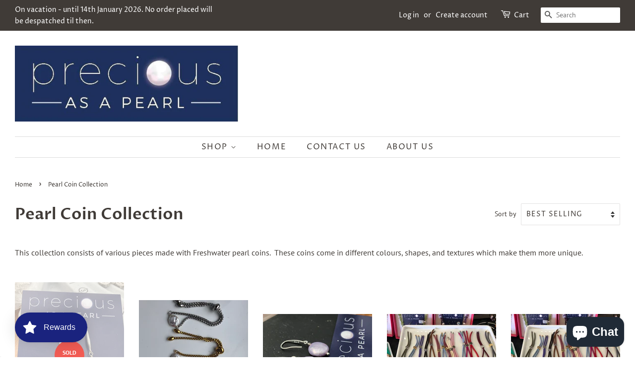

--- FILE ---
content_type: application/javascript; charset=utf-8
request_url: https://app.increasability.co/api/chainhome/1y5fmtkomb_shopify_load.js?shop=precious-as-a-pearl.myshopify.com
body_size: 6534
content:
(function () {
	!(function () {
		var _$jsCookie_1 = {};
		!(function (e) {
			//console.log(e);
			var t = !1;
			if (
				("function" == typeof define && define.amd && (define(e), (t = !0)),
				"object" == typeof _$jsCookie_1 && ((_$jsCookie_1 = e()), (t = !0)),
				!t)
			) {
				var o = window.Cookies,
					r = (window.Cookies = e());
				r.noConflict = function () {
					return (window.Cookies = o), r;
				};
			}
		})(function () {
			function m() {
				for (var e = 0, t = {}; e < arguments.length; e++) {
					var o = arguments[e];
					for (var r in o) t[r] = o[r];
				}
				return t;
			}
			return (function e(d) {
				function p(e, t, o) {
					var r;
					if ("undefined" != typeof document) {
						if (1 < arguments.length) {
							if (
								"number" == typeof (o = m({ path: "/" }, p.defaults, o)).expires
							) {
								var i = new Date();
								i.setMilliseconds(i.getMilliseconds() + 864e5 * o.expires),
									(o.expires = i);
							}
							o.expires = o.expires ? o.expires.toUTCString() : "";
							try {
								(r = JSON.stringify(t)), /^[\{\[]/.test(r) && (t = r);
							} catch (e) {}
							(t = d.write
								? d.write(t, e)
								: encodeURIComponent(String(t)).replace(
										/%(23|24|26|2B|3A|3C|3E|3D|2F|3F|40|5B|5D|5E|60|7B|7D|7C)/g,
										decodeURIComponent
								  )),
								(e = (e = (e = encodeURIComponent(String(e))).replace(
									/%(23|24|26|2B|5E|60|7C)/g,
									decodeURIComponent
								)).replace(/[\(\)]/g, escape));
							var n = "";
							for (var a in o)
								o[a] && ((n += "; " + a), !0 !== o[a] && (n += "=" + o[a]));
							return (document.cookie = e + "=" + t + n);
						}
						e || (r = {});
						for (
							var s = document.cookie ? document.cookie.split("; ") : [],
								c = /(%[0-9A-Z]{2})+/g,
								u = 0;
							u < s.length;
							u++
						) {
							var h = s[u].split("="),
								f = h.slice(1).join("=");
							this.json || '"' !== f.charAt(0) || (f = f.slice(1, -1));
							try {
								var l = h[0].replace(c, decodeURIComponent);
								if (
									((f = d.read
										? d.read(f, l)
										: d(f, l) || f.replace(c, decodeURIComponent)),
									this.json)
								)
									try {
										f = JSON.parse(f);
									} catch (e) {}
								if (e === l) {
									r = f;
									break;
								}
								e || (r[l] = f);
							} catch (e) {}
						}
						return r;
					}
				}
				return (
					((p.set = p).get = function (e) {
						return p.call(p, e);
					}),
					(p.getJSON = function () {
						return p.apply({ json: !0 }, [].slice.call(arguments));
					}),
					(p.defaults = {}),
					(p.remove = function (e, t) {
						p(e, "", m(t, { expires: -1 }));
					}),
					(p.withConverter = e),
					p
				);
			})(function () {});
		});
		var _$urlSearchParamsPolyfill_4 = {};
		(function (e) {
			!(function (o) {
				"use strict";
				var e,
					t =
						o.URLSearchParams && o.URLSearchParams.prototype.get
							? o.URLSearchParams
							: null,
					r = t && "a=1" === new t({ a: 1 }).toString(),
					i = t && "+" === new t("s=%2B").get("s"),
					a = "__URLSearchParams__",
					n =
						!t || ((e = new t()).append("s", " &"), "s=+%26" === e.toString()),
					s = f.prototype,
					c = !(!o.Symbol || !o.Symbol.iterator);
				if (!(t && r && i && n)) {
					(s.append = function (e, t) {
						_(this[a], e, t);
					}),
						(s.delete = function (e) {
							delete this[a][e];
						}),
						(s.get = function (e) {
							var t = this[a];
							return e in t ? t[e][0] : null;
						}),
						(s.getAll = function (e) {
							var t = this[a];
							return e in t ? t[e].slice(0) : [];
						}),
						(s.has = function (e) {
							return e in this[a];
						}),
						(s.set = function (e, t) {
							this[a][e] = ["" + t];
						}),
						(s.toString = function () {
							var e,
								t,
								o,
								r,
								i = this[a],
								n = [];
							for (t in i)
								for (o = l(t), e = 0, r = i[t]; e < r.length; e++)
									n.push(o + "=" + l(r[e]));
							return n.join("&");
						});
					var u = !!i && t && !r && o.Proxy;
					Object.defineProperty(o, "URLSearchParams", {
						value: u
							? new Proxy(t, {
									construct: function (e, t) {
										return new e(new f(t[0]).toString());
									},
							  })
							: f,
					});
					var h = o.URLSearchParams.prototype;
					(h.polyfill = !0),
						(h.forEach =
							h.forEach ||
							function (o, r) {
								var e = m(this.toString());
								Object.getOwnPropertyNames(e).forEach(function (t) {
									e[t].forEach(function (e) {
										o.call(r, e, t, this);
									}, this);
								}, this);
							}),
						(h.sort =
							h.sort ||
							function () {
								var e,
									t,
									o,
									r = m(this.toString()),
									i = [];
								for (e in r) i.push(e);
								for (i.sort(), t = 0; t < i.length; t++) this.delete(i[t]);
								for (t = 0; t < i.length; t++) {
									var n = i[t],
										a = r[n];
									for (o = 0; o < a.length; o++) this.append(n, a[o]);
								}
							}),
						(h.keys =
							h.keys ||
							function () {
								var o = [];
								return (
									this.forEach(function (e, t) {
										o.push(t);
									}),
									p(o)
								);
							}),
						(h.values =
							h.values ||
							function () {
								var t = [];
								return (
									this.forEach(function (e) {
										t.push(e);
									}),
									p(t)
								);
							}),
						(h.entries =
							h.entries ||
							function () {
								var o = [];
								return (
									this.forEach(function (e, t) {
										o.push([t, e]);
									}),
									p(o)
								);
							}),
						c && (h[o.Symbol.iterator] = h[o.Symbol.iterator] || h.entries);
				}
				function f(e) {
					((e = e || "") instanceof URLSearchParams || e instanceof f) &&
						(e = e.toString()),
						(this[a] = m(e));
				}
				function l(e) {
					var t = {
						"!": "%21",
						"'": "%27",
						"(": "%28",
						")": "%29",
						"~": "%7E",
						"%20": "+",
						"%00": "\0",
					};
					return encodeURIComponent(e).replace(
						/[!'\(\)~]|%20|%00/g,
						function (e) {
							return t[e];
						}
					);
				}
				function d(e) {
					return e
						.replace(/[ +]/g, "%20")
						.replace(/(%[a-f0-9]{2})+/gi, function (e) {
							return decodeURIComponent(e);
						});
				}
				function p(t) {
					var e = {
						next: function () {
							var e = t.shift();
							return { done: void 0 === e, value: e };
						},
					};
					return (
						c &&
							(e[o.Symbol.iterator] = function () {
								return e;
							}),
						e
					);
				}
				function m(e) {
					var t = {};
					if ("object" == typeof e)
						for (var o in e) e.hasOwnProperty(o) && _(t, o, e[o]);
					else {
						0 === e.indexOf("?") && (e = e.slice(1));
						for (var r = e.split("&"), i = 0; i < r.length; i++) {
							var n = r[i],
								a = n.indexOf("=");
							-1 < a
								? _(t, d(n.slice(0, a)), d(n.slice(a + 1)))
								: n && _(t, d(n), "");
						}
					}
					return t;
				}
				function _(e, t, o) {
					var r =
						"string" == typeof o
							? o
							: null != o && "function" == typeof o.toString
							? o.toString()
							: JSON.stringify(o);
					t in e ? e[t].push(r) : (e[t] = [r]);
				}
			})(void 0 !== e ? e : "undefined" != typeof window ? window : this);
		}.call(
			this,
			"undefined" != typeof global
				? global
				: "undefined" != typeof self
				? self
				: "undefined" != typeof window
				? window
				: {}
		));
		var _$browser_3 = {},
			process = (_$browser_3 = {}),
			cachedSetTimeout,
			cachedClearTimeout;
		function defaultSetTimout() {
			throw new Error("setTimeout has not been defined");
		}
		var _$getRootDomain_6 = function (e) {
				var t = e.match(/^https?:\/\/([^/]+)/)[1],
					o = t.split(".");
				if (1 === o.length) return t;
				var r = o[o.length - 1],
					i = o[o.length - 2],
					n = r.length <= 3 && i.length <= 3 ? 3 : 2;
				return o.slice(-n).join(".");
			},
			setUp = function (
				client_id,
				postback_url,
				jQuery,
				loadedWindow,
				loadedAnalytics
			) {
				void 0 === loadedWindow && (loadedWindow = window),
					void 0 === loadedAnalytics &&
						(loadedAnalytics = loadedWindow.ShopifyAnalytics);
				var o = _$getRootDomain_6(loadedWindow.location.href);
				function setLocalStorage(key, value) {
					window.localStorage.setItem(key, value);
				}
				function getLocalStorage(key) {
					return window.localStorage.getItem(key);
				}
				function save_cart_token(cart_token) {
					var t = { client_id: client_id, cart_token: cart_token };
					//	o = _$jsCookie_1.get("ia_uid");
					o = getLocalStorage("ia_uid");
					// void 0 !== o &&
					// 	(-1 === o.indexOf("@") ? (t.visitor_uid = o) : (t.email = o),
					// 	jQuery
					// 		.ajax({
					// 			url: postback_url + "/l",
					// 			type: "POST",
					// 			dataType: "text",
					// 			contentType: "application/json",
					// 			data: JSON.stringify(t),
					// 		})
					// 		.done(function () {
					//
					// 		}));
					loadedWindow.increasability.saveCartToken(cart_token);
					setLocalStorage("previousCartToken", cart_token);
				}
				function cart_event_type(i, n) {
					var a =
						2 < arguments.length && void 0 !== arguments[2]
							? arguments[2]
							: "addToCart";
					return Object.keys(i).reduce(function (e, t) {
						var o = i[t],
							y = i;
						r = n[t] || 0;
						return (
							o <= r ||
								e.push({ event_type: a, product_id: t, quantity: o - r }),
							e
						);
					}, []);
				}
				function cart_event(cart) {
					var cartState = getLocalStorage("cartState"),
						cartStateParsed = cartState ? JSON.parse(cartState) : {},
						items = cart.items.reduce(function (cart, t) {
							return (
								(cart[null === t.variant_title ? t.product_id : t.variant_id] =
									t.quantity),
								cart
							);
						}, {}),
						events = cart_event_type(items, cartStateParsed).concat(
							cart_event_type(cartStateParsed, items, "removeFromCart")
						);
					if (events.length !== 0) {
						setLocalStorage("cartState", JSON.stringify(items));
						events.forEach(function (event, index) {
							if (event.event_type == "addToCart") {
								loadedWindow.increasability.addToCart(
									event.product_id,
									event.variant_id,
									event.quantity,
									cart
								);
							} else if (event.event_type == "removeFromCart") {
								loadedWindow.increasability.removeFromCart(
									event.product_id,
									event.variant_id,
									event.quantity,
									cart
								);
							}
						});
					}
				}
				function cart_items() {
					jQuery
						.ajax({
							url: "/cart.js",
							type: "GET",
							dataType: "json",
							cache: !1,
						})
						.done(function (cart) {
							void 0 !== cart.items
								? (getLocalStorage("previousCartToken") !== cart.token &&
										(0 < cart.items.length && save_cart_token(cart.token),
										window.localStorage.removeItem("cartState")),
								  cart_event(cart),
								  no_token())
								: no_token();
						});
				}
				function no_token() {
					if (m().match("/cart")) {
						loadedWindow.setTimeout(function () {
							loadedWindow.increasability.viewPage(p(), { name: "Cart" });
						}, 500);
					}
				}
				function d() {
					return loadedWindow.location;
				}
				function p() {
					return d().href;
				}
				function m() {
					return d().pathname;
				}
				function _(e) {
					var t = m().match(e);
					return t ? t[1] : void 0;
				}
				loadedWindow.increasabilityShopify = {
					watchForViewHomePage: function () {
						"/" === m() &&
							loadedWindow.increasability.viewPage(p(), { name: "Homepage" }) &&
							loadedWindow.increasabilityShopify.watchForCustomerInfo();
					},
					watchForViewCustomPage: function () {
						var e = _(/\/pages\/([a-z0-9_-]+)$/);
						e &&
							loadedWindow.increasability.viewPage(p(), {
								url: p(),
								name: document.title,
							}) &&
							loadedWindow.increasabilityShopify.watchForCustomerInfo();
					},
					watchForViewBlogPage: function () {
						var e = loadedAnalytics.meta.page.resourceId,
							t = _(/\/blogs\/([a-z0-9/_-]+)/);
						void 0 !== e &&
							t &&
							loadedWindow.increasability.viewArticle(e, {
								title: document.title,
								name: t,
								url: p(),
							}) &&
							loadedWindow.increasabilityShopify.watchForCustomerInfo();
					},
					watchForViewCategoryPage: function () {
						var e = _(/\/collections\/([a-z0-9_-]+)$/),
							t = loadedAnalytics.meta.page.resourceId;
						e &&
							void 0 !== t &&
							loadedWindow.increasability.viewCategory(t.toString(), {
								title: document.title,
								url: p(),
							});
					},
					watchForViewProductPage: function () {
						var e = _(/\/products\/([a-z0-9_-]+)/);
						e &&
							jQuery
								.ajax({
									url: "/products/" + e + ".js",
									type: "GET",
									dataType: "json",
									cache: !1,
								})
								.done(function (e) {
									if ("Default Title" === e.variants[0].title)
										loadedWindow.increasability.viewProduct(e.id.toString(), {
											title: document.title,
											url: p(),
										});
									else {
										var t = parseInt(
											((o = "variant"), new URLSearchParams(d().search).get(o)),
											10
										);
										isNaN(t) && (t = e.variants[0].id),
											loadedWindow.increasability.viewProduct(
												e.id.toString(),
												t.toString(),
												{ name: document.title, url: p() }
											);
									}
									var o;
								}) &&
							loadedWindow.increasabilityShopify.watchForCustomerInfo();
					},
					watchForViewSearchPage: function () {
						if ("/search" === m()) {
							var e = decodeURIComponent(
								d().search.replace(/\?q=/, "").replace(/\+/g, " ")
							);
							"" !== e && loadedWindow.increasability.search(e, p());
						}
					},
					watchForCustomerInfo: function () {
						if (
							loadedAnalytics.meta.page.customerId !== undefined ||
							loadedWindow.Shopify.checkout !== undefined ||
							loadedWindow.__st !== undefined
						) {
							var customer_id;
							if (
								loadedWindow.Shopify.checkout != undefined &&
								loadedWindow.Shopify.checkout.customer_id != undefined
							)
								customer_id = loadedWindow.Shopify.checkout.customer_id;
							if (
								customer_id == undefined &&
								loadedAnalytics.meta.page.customerId != undefined
							)
								customer_id = loadedAnalytics.meta.page.customerId;
							if (
								customer_id == undefined &&
								loadedWindow.__st.cid != undefined
							)
								customer_id = loadedWindow.__st.cid;

							savedCustomerId = parseInt(getLocalStorage("customer_id"));
							var customer_email =
								loadedWindow.Shopify.checkout != undefined
									? loadedWindow.Shopify.checkout.email
									: null;

							var ia_uid = getLocalStorage("ia_uid");
							if (ia_uid == "null") {
								return;
							}
							if (customer_email != null && customer_email.indexOf("@") > -1) {
								setLocalStorage("customer_email", customer_email);
							}
							if (customer_id != null && customer_id !== savedCustomerId) {
								setLocalStorage("ia_uid", customer_id);
								setLocalStorage("customer_id", customer_id);
								var t = {
									client_id: client_id,
									customer_email: customer_email,
									customer_id: customer_id,
								};
								loadedWindow.increasability.identify(t);
							}
						}
						return false;
					},
					watchForViewThankYouPage: function () {
						if (m().match("/thank_you")) {
							var customer_id;
							if (
								loadedWindow.Shopify.checkout != undefined &&
								loadedWindow.Shopify.checkout.customer_id != undefined
							)
								customer_id = loadedWindow.Shopify.checkout.customer_id;
							if (
								customer_id == undefined &&
								loadedAnalytics.meta.page.customerId != undefined
							)
								customer_id = loadedAnalytics.meta.page.customerId;
							if (
								customer_id == undefined &&
								loadedWindow.__st.cid != undefined
							)
								customer_id = loadedWindow.__st.cid;

							var customer_email =
								loadedWindow.Shopify.checkout != undefined
									? loadedWindow.Shopify.checkout.email
									: null;
							savedCustomerId = parseInt(getLocalStorage("customer_id"));

							loadedWindow.increasability.viewPage(p(), { name: "Thank you" });

							if (customer_email != null && customer_email.indexOf("@") > -1) {
								if (customer_id != null) setLocalStorage("ia_uid", customer_id);
								setLocalStorage("customer_email", customer_email);
							}
							if (customer_id != null && parseInt(customer_id) != NaN) {
								setLocalStorage("customer_id", customer_id);
							}

							var ia_uid = getLocalStorage("ia_uid");

							var t =
									loadedWindow.location.pathname.match(".*/(.*)/thank_you")[1],
								o = {
									order_id: loadedWindow.Shopify.checkout.order_id,
									client_id: client_id,
									uid: ia_uid,
									checkout_token: t,
									customer_id: customer_id,
									customer_email:
										customer_email != undefined
											? customer_email
											: customer_id != undefined
											? customer_id
											: ia_uid,
									cart_token: getLocalStorage("previousCartToken"),
									total_price: loadedWindow.Shopify.checkout.total_price,
									checkout: loadedWindow.Shopify.checkout,
								};
							if (customer_id != null && customer_id !== savedCustomerId) {
								loadedWindow.increasability.identify(o);
							}
							loadedWindow.increasability.checkout_finished(o);
						}
					},
					watchForCartUpdates: function () {
						cart_items() &&
							loadedWindow.increasabilityShopify.watchForCustomerInfo();
					},
					watchForAjaxCartUpdates: function () {
						jQuery(loadedWindow.document).ajaxSuccess(function (e, t, o) {
							if (o.url.match(/\/cart\/(add|update|change)(.js)?/)) {
								cart_items() &&
									loadedWindow.increasabilityShopify.watchForCustomerInfo();
							}
						});
					},
					watchForBuyNowSubmit: function () {
						form = document.querySelector("[data-shopify='payment-button']");
						if (form != null) {
							form.addEventListener("click", function () {
								loadedWindow.increasability.buyNow({
									cart_token: getLocalStorage("previousCartToken"),
								});
							});
							form.addEventListener("click", function () {
								loadedWindow.increasability.checkout({
									cart_token: getLocalStorage("previousCartToken"),
								});
							});
						}
					},
					listenForCheckoutSubmit: function () {
						var form = document.querySelector(
							"form [type='submit'][name='checkout']"
						);
						if (form != null) {
							form.addEventListener("click", function () {
								loadedWindow.increasability.checkout({
									cart_token: getLocalStorage("previousCartToken"),
								});
							});
						}
						form = document.querySelector("[href='/checkout'], [href='/cart']");
						if (form != null) {
							form.addEventListener("submit", function () {
								loadedWindow.increasability.checkout({
									cart_token: getLocalStorage("previousCartToken"),
								});
							});
						}
						// form = document.querySelector("[data-shopify='payment-button']");
						// if (form != null) {
						// 	form.addEventListener("click", function () {
						// 		loadedWindow.increasability.checkout({
						// 			cart_token: getLocalStorage("previousCartToken"),
						// 		});
						// 	});
						// }
					},
				};
				loadedWindow.increasabilityShopify.watchForCustomerInfo(),
					loadedWindow.increasabilityShopify.watchForAjaxCartUpdates(),
					loadedWindow.increasabilityShopify.watchForViewHomePage(),
					loadedWindow.increasabilityShopify.watchForCartUpdates(),
					loadedWindow.increasabilityShopify.watchForViewBlogPage(),
					loadedWindow.increasabilityShopify.watchForViewCustomPage(),
					loadedWindow.increasabilityShopify.watchForViewCategoryPage(),
					loadedWindow.increasabilityShopify.watchForViewProductPage(),
					loadedWindow.increasabilityShopify.watchForViewSearchPage(),
					loadedWindow.increasabilityShopify.watchForViewThankYouPage(),
					loadedWindow.increasabilityShopify.listenForCheckoutSubmit(),
					loadedWindow.increasabilityShopify.watchForBuyNowSubmit();
			},
			_$setUp_7 = setUp;
		"undefined" != typeof window &&
			(window.increasabilityShopify = { setUp: setUp });
	})();

	function loadScript(url, callback) {
		var script = document.createElement("script");
		script.type = "text/javascript";

		if (script.readyState) {
			//IE
			script.onreadystatechange = function () {
				if (script.readyState == "loaded" || script.readyState == "complete") {
					script.onreadystatechange = null;
					callback();
				}
			};
		} else {
			//Others
			script.onload = function () {
				callback();
			};
		}

		script.src = url;
		document.getElementsByTagName("head")[0].appendChild(script);
	}

	function runEventChecks(jQuery) {
		loadScript(
			"https://app.increasability.co/api/chainhome/1y5fmtkomb_shopify.js",
			function () {
				window.increasabilityShopify.setUp(
					"1y5fmtkomb",
					"https://app.increasability.co/api/chainhome",
					jQuery
				);
				const constantMock = window.fetch;
				window.fetch = function () {
					return constantMock.apply(this, arguments);
				};
			}
		);
	}

	if (typeof jQuery === "undefined" || parseFloat(jQuery.fn.jquery) < 1.7) {
		loadScript(
			"//ajax.googleapis.com/ajax/libs/jquery/3.3.1/jquery.min.js",
			function () {
				iaJquery = jQuery.noConflict(true);
				runEventChecks(iaJquery);
			}
		);
	} else {
		runEventChecks(jQuery);
	}
})();


--- FILE ---
content_type: application/javascript; charset=utf-8
request_url: https://app.increasability.co/api/chainhome/1y5fmtkomb_shopify.js
body_size: 4125
content:
!(function () {
	var p = {};
	!(function (e) {
		var t = !1;
		if (
			("function" == typeof define && define.amd && (define(e), (t = !0)),
			"object" == typeof p && ((p = e()), (t = !0)),
			!t)
		) {
			var n = window.Cookies,
				r = (window.Cookies = e());
			r.noConflict = function () {
				return (window.Cookies = n), r;
			};
		}
	})(function () {
		function g() {
			for (var e = 0, t = {}; e < arguments.length; e++) {
				var n = arguments[e];
				for (var r in n) t[r] = n[r];
			}
			return t;
		}
		return (function e(v) {
			function m(e, t, n) {
				var r;
				if ("undefined" != typeof document) {
					if (1 < arguments.length) {
						if (
							"number" ==
							typeof (n = g(
								{
									path: "/",
								},
								m.defaults,
								n
							)).expires
						) {
							var i = new Date();
							i.setMilliseconds(i.getMilliseconds() + 864e5 * n.expires),
								(n.expires = i);
						}
						n.expires = n.expires ? n.expires.toUTCString() : "";
						try {
							(r = JSON.stringify(t)), /^[\{\[]/.test(r) && (t = r);
						} catch (e) {}
						(t = v.write
							? v.write(t, e)
							: encodeURIComponent(String(t)).replace(
									/%(23|24|26|2B|3A|3C|3E|3D|2F|3F|40|5B|5D|5E|60|7B|7D|7C)/g,
									decodeURIComponent
							  )),
							(e = (e = (e = encodeURIComponent(String(e))).replace(
								/%(23|24|26|2B|5E|60|7C)/g,
								decodeURIComponent
							)).replace(/[\(\)]/g, escape));
						var o = "";
						for (var a in n)
							n[a] && ((o += "; " + a), !0 !== n[a] && (o += "=" + n[a]));
						return (document.cookie = e + "=" + t + o);
					}
					e || (r = {});
					for (
						var c = document.cookie ? document.cookie.split("; ") : [],
							s = /(%[0-9A-Z]{2})+/g,
							u = 0;
						u < c.length;
						u++
					) {
						var f = c[u].split("="),
							d = f.slice(1).join("=");
						this.json || '"' !== d.charAt(0) || (d = d.slice(1, -1));
						try {
							var l = f[0].replace(s, decodeURIComponent);
							if (
								((d = v.read
									? v.read(d, l)
									: v(d, l) || d.replace(s, decodeURIComponent)),
								this.json)
							)
								try {
									d = JSON.parse(d);
								} catch (e) {}
							if (e === l) {
								r = d;
								break;
							}
							e || (r[l] = d);
						} catch (e) {}
					}
					return r;
				}
			}
			return (
				((m.set = m).get = function (e) {
					return m.call(m, e);
				}),
				(m.getJSON = function () {
					return m.apply(
						{
							json: !0,
						},
						[].slice.call(arguments)
					);
				}),
				(m.defaults = {}),
				(m.remove = function (e, t) {
					m(
						e,
						"",
						g(t, {
							expires: -1,
						})
					);
				}),
				(m.withConverter = e),
				m
			);
		})(function () {});
	});
	var h = function (e) {
			var t = e.match(/^https?:\/\/([^/]+)/)[1],
				n = t.split(".");
			if (1 === n.length) return t;
			var r = n[n.length - 1],
				i = n[n.length - 2],
				o = r.length <= 3 && i.length <= 3 ? 3 : 2;
			return n.slice(-o).join(".");
		},
		e = (function () {
			function r(e, t) {
				for (var n = 0; n < t.length; n++) {
					var r = t[n];
					(r.enumerable = r.enumerable || !1),
						(r.configurable = !0),
						"value" in r && (r.writable = !0),
						Object.defineProperty(e, r.key, r);
				}
			}
			return function (e, t, n) {
				return t && r(e.prototype, t), n && r(e, n), e;
			};
		})();
	var qs = (function (a) {
		if (a === "") return {};
		var b = {};
		for (var i = 0; i < a.length; ++i) {
			var p = a[i].split("=");
			if (p.length !== 2) continue;
			b[p[0]] = decodeURIComponent(p[1].replace(/\+/g, " "));
		}
		return b;
	})(window.location.search.substr(1).split("&"));
	if (Object.keys) {
		if (Object.keys(qs).length === 0) {
			qs = false;
		}
	}
	var n = "ia_uid",
		w = (function () {
			function t(e) {
				!(function (e, t) {
					if (!(e instanceof t))
						throw new TypeError("Cannot call a class as a function");
				})(this, t),
					(this._setCookie = e),
					(this._visitorId = p.get(n)),
					void 0 === this._visitorId &&
						(this.visitorId = this._generateVisitorId());

				this._ia_session_id = this.ia_session_id;
				if (this._ia_session_id === null) {
					this.ia_session_id =
						window.ShopifyAnalytics.lib.trekkie.defaultAttributes.visitToken;
				}

				this._ia_uid = this.ia_uid;
				if (this._ia_uid === null || this.ia_uid == "null") {
					this.ia_uid = this._generateVisitorId();
				}
				this._customer_id = this.customer_id;

				this._ia_session_meta = this.ia_session_meta;
				if (this._ia_session_meta === null) {
					this.ia_session_meta = JSON.stringify({
						href: window.location.href,
						referrer: window.document.referrer,
						qs: qs,
						useragent: navigator.userAgent,
						viewport: {
							width: window.innerWidth,
							height: window.innerHeight,
						},
					});
				}
			}
			return (
				e(t, [
					{
						key: "_generateVisitorId",
						value: function () {
							var e = Date.now().toString(16);
							return (e += Array.from({
								length: 42 - e.length,
							})
								.map(function () {
									return Math.floor(16 * Math.random()).toString(16);
								})
								.join(""));
						},
					},
					{
						key: "idLength",
						get: function () {
							return 42;
						},
					},
					{
						key: "visitorId",
						get: function () {
							//return this._visitorId;
							return window.localStorage.getItem("visitorId");
						},
						set: function (e) {
							(this._visitorId = e), //this._setCookie(n, e, 21900);
								window.localStorage.setItem("visitorId", e);
						},
					},
					{
						key: "iaid",
						get: function () {
							//return this._visitorId;
							return window.localStorage.getItem(this.key);
						},
						set: function (e) {
							(this._visitorId = e), //this._setCookie(n, e, 21900);
								window.localStorage.setItem("iaid", e);
						},
					},
					{
						key: "ia_session_id",
						get: function () {
							return window.sessionStorage.getItem("ia_session_id");
						},
						set: function (e) {
							(this._ia_session_id = e),
								window.sessionStorage.setItem("ia_session_id", e);
						},
					},
					{
						key: "ia_uid",
						get: function () {
							return window.localStorage.getItem("ia_uid");
						},
						set: function (e) {
							(this._ia_uid = e), window.localStorage.setItem("ia_uid", e);
						},
					},
					{
						key: "customer_id",
						get: function () {
							return window.localStorage.getItem("customer_id");
						},
						set: function (e) {
							(this._customer_id = e),
								window.localStorage.setItem("customer_id", e);
						},
					},
					{
						key: "ia_session_meta",
						get: function () {
							return window.sessionStorage.getItem("ia_session_meta");
						},
						set: function (e) {
							(this._ia_session_meta = e),
								window.sessionStorage.setItem("ia_session_meta", e);
						},
					},
				]),
				t
			);
		})(),
		t = function (r, o, i, e, a) {
			void 0 === a && (a = window);
			var t = "iaid_meta",
				s = "page_land",
				n = {
					referrer: a.document.referrer,
					href: a.document.location.href,
				},
				u = h(n.href);
			function f(e, t, n) {
				p.set(e, t, {
					domain: u,
					expires: n,
				});
			}
			var d = new w(f),
				l = new RegExp(
					[
						"googlebot",
						"bingbot",
						"slurp",
						"duckduckbot",
						"spider",
						"yandexbot",
						"exabot",
						"facebot",
						"facebookexternalhit",
						"ia_archiver",
						"ahrefsbot",
					].join("|"),
					"i"
				),
				v = p.getJSON(t);
			function m(e, t) {
				var n = new a.XMLHttpRequest();
				n.open("POST", r + "/" + e, false),
					n.setRequestHeader("Content-Type", "application/json"),
					n.send(JSON.stringify(t));
			}
			function g(e, t) {
				if (-1 === i.indexOf(e) && !l.test(a.navigator.userAgent)) {
					var n = p.getJSON(s);
					n &&
						p.remove(s, {
							domain: u,
						}),
						//,
						// g("page/land", {
						// 	currentUrl: n.href,
						// 	sourceUrl: n.referrer,
						// })
						m(
							e,
							(function (e) {
								var t = {
									event_type: e.event_type,
									event: e.event,
									client_id: o,
									time: new Date().getTime(),
									meta: {
										href: v.href,
										referrer: window.document.referrer,
										qs: qs == false ? {} : qs,
										useragent: navigator.userAgent,
										viewport: {
											width: window.innerWidth,
											height: window.innerHeight,
										},
									},
									session_meta: JSON.parse(d.ia_session_meta),
									session_id: d.ia_session_id,
								};
								null != e && (t.params = e);
								var n = v.referrer;
								"" !== n && (t.meta.referrer = n);
								var r = d.ia_uid;
								return (t["uid"] = r), t;
							})(t)
						);
				}
			}
			void 0 === v && f(t, (v = n), 6.25),
				"" !== n.referrer && u !== h(n.referrer) && f(s, n, 1 / 24),
				(a.increasability = {
					identify: function (e) {
						g(
							"i",
							Object.assign(e, {
								email: e.email,
								customer_id: e.customer_id,
								event_type: "identify",
								event: e.email,
							})
						),
							(d.ia_uid = e.customer_id);
					},
					search: function (e, t) {
						g("l", {
							query: e,
							url: t,
							event_type: "search",
							event: e,
						});
					},
					viewPage: function (e) {
						var t =
							1 < arguments.length && void 0 !== arguments[1]
								? arguments[1]
								: {};
						g(
							"l",
							Object.assign(t, {
								url: e,
								event_type: "viewPage",
								event: e,
							})
						);
					},
					applyTags: function (e) {
						g("l", {
							tags: e,
							event_type: "applyTags",
							event: e,
						});
					},
					customerDetails: function () {
						var t =
							0 < arguments.length && void 0 !== arguments[0]
								? arguments[0]
								: {};
						g(
							"l",
							Object.assign(t, {
								event_type: "customerDetails",
								event: t,
							})
						);
					},
					viewArticle: function (e) {
						var t =
							1 < arguments.length && void 0 !== arguments[1]
								? arguments[1]
								: {};
						g(
							"l",
							Object.assign(t, {
								id: e,
								event_type: "viewArticle",
								event: e,
							})
						);
					},
					viewCategory: function (e) {
						var t =
							1 < arguments.length && void 0 !== arguments[1]
								? arguments[1]
								: {};
						g(
							"l",
							Object.assign(t, {
								id: e,
								event_type: "viewCategory",
								event: e,
							})
						);
					},
					viewProduct: function (e) {
						var t =
							1 < arguments.length && void 0 !== arguments[1]
								? arguments[1]
								: {};
						g(
							"l",
							Object.assign(t, {
								productId: e,
								variantId: f,
								event_type: "viewProduct",
								event: e,
							})
						);
					},
					addToCart: function (e, f, t, i) {
						g("l", {
							productId: e,
							variantId: f,
							quantity: t,
							event_type: "addToCart",
							event: i,
						});
					},
					removeFromCart: function (e, f, t, i) {
						g("l", {
							productId: e,
							variantId: f,
							quantity: t,
							event_type: "removeFromCart",
							event: i,
						});
					},
					buyNow: function (e) {
						g("l", {
							event_type: "buynow",
							event: e,
						});
					},
					checkout: function (e) {
						g("l", {
							event_type: "checkout",
							event: e,
						});
					},
					checkout_finished: function (e) {
						g(
							"l",
							Object.assign(e, {
								event_type: "checkout_finished",
								event: e.order_id,
							})
						);
					},
					saveCartToken: function (e) {
						g("l", {
							event_type: "save_cart_token",
							event: e,
						});
					},
					customEvent: function (e) {
						g("custom", {
							name: e,
							event_type: "custom",
							event: e,
						});
					},
					customer: function (e) {
						var t,
							n,
							r =
								1 < arguments.length && void 0 !== arguments[1]
									? arguments[1]
									: {};
						(t = "customer"),
							(n = Object.assign(r, {
								email: e,
								createdAt: Date.now(),
								event_type: "customer",
								event: null,
							})),
							m(t, {
								client_id: o,
								time: Date.now(),
								params: n,
								event_type: "customer",
								event: null,
							});
					},
					integrateForm: function (r) {
						var i = document.querySelector(r.formSelector);
						i &&
							i.addEventListener("submit", function () {
								var e = new FormData(i),
									t = e.get(r.email),
									n = {};
								r.firstName && (n.firstName = e.get(r.firstName)),
									r.lastName && (n.lastName = e.get(r.lastName)),
									r.subscribed && (n.subscribed = !!e.get(r.subscribed)),
									window.increasability.identify(t),
									Object.keys(n).length &&
										window.increasability.customerDetails(n),
									r.tags && window.increasability.applyTags(r.tags),
									r.customEvent &&
										window.increasability.customEvent(r.customEvent);
							});
					},
				}),
				a.increasabilityQueue &&
					a.increasabilityQueue.forEach(function (e) {
						return e();
					}),
				e &&
					a.setTimeout(function () {
						a.increasability.viewPage(n.href);
					}, 2e3);
		};
	"undefined" != typeof window &&
		(window.increasability = {
			setUp: t,
		});
})();
window.increasability.setUp(
	"https://app.increasability.co/api/chainhome",
	"1y5fmtkomb",
	[],
	false
);
